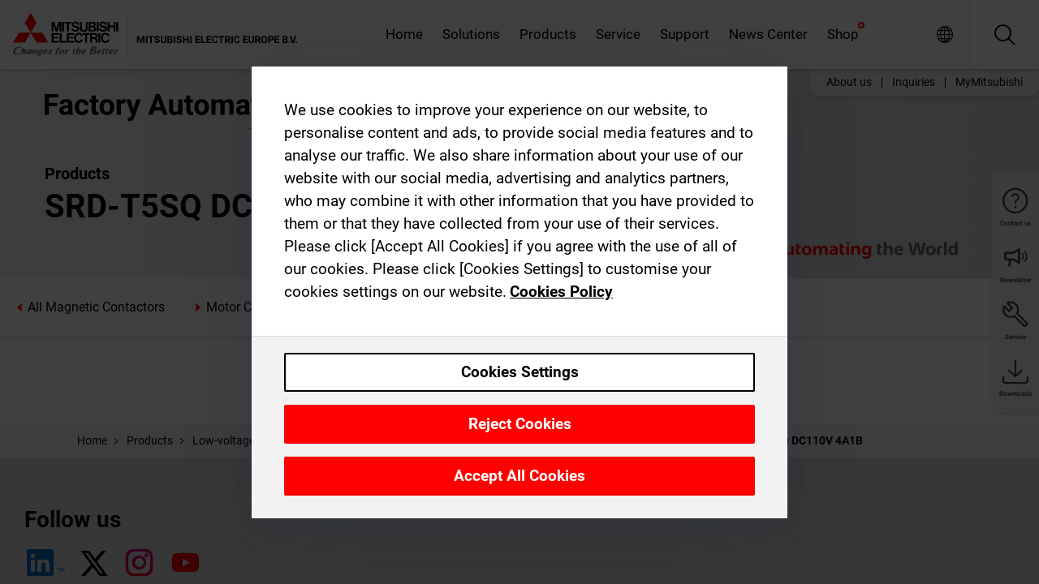

--- FILE ---
content_type: text/html; charset=utf-8
request_url: https://emea.mitsubishielectric.com/fa/products/lv_distri/lv-switchgears/allmagneticcontactors/srd-t5sq-dc110v-4a1b.html
body_size: 11240
content:
<!DOCTYPE html><html lang="en"><head><meta charSet="utf-8"/><meta name="viewport" content="width=device-width, initial-scale=1, maximum-scale=1, shrink-to-fit=no"/><meta name="description" content=""/><link rel="apple-touch-icon" sizes="180x180" href="/fa/_next/static/files/src/images/favicon/apple-touch-icon.a576e94e16661c7486e77fc16ca74afa.png"/><link rel="icon" type="image/png" sizes="32x32" href="/fa/_next/static/files/src/images/favicon/favicon-32x32.78b701aef25d51d878e4878571162938.png"/><link rel="icon" type="image/png" sizes="16x16" href="/fa/_next/static/files/src/images/favicon/favicon-16x16.2e8beea163ac4c258396a70fd1d4b03e.png"/><link rel="shortcut icon" href="/fa/_next/static/files/src/images/favicon/favicon.2fc59d6a311c8314039bf50a4b6cef3a.ico"/><link rel="manifest" href="/fa/_next/static/files/src/images/favicon/site.54961a6d8d02f30f416e4abae904e1ef.webmanifest" crossorigin="use-credentials"/><link rel="mask-icon" href="/fa/_next/static/files/src/images/favicon/safari-pinned-tab.23ac0e0c500b73aec26f41cff45a2b2f.svg" color="#e40520"/><meta name="msapplication-TileColor" content="#ffffff"/><meta name="msapplication-config" content="/fa/_next/static/files/src/images/favicon/browserconfig.3ac082469a9d37ced95b0b9cb788ad07.xml"/><meta name="theme-color" content="#ffffff"/><title>SRD-T5SQ DC110V 4A1B</title><link rel="canonical" href="https://emea.mitsubishielectric.com/fa/products/lv_distri/lv-switchgears/allmagneticcontactors/srd-t5sq-dc110v-4a1b.html"/><link rel="alternate" hrefLang="no" href="https://no.mitsubishielectric.com/fa/products/lv_distri/lv-switchgears/allmagneticcontactors/srd-t5sq-dc110v-4a1b.html"/><link rel="alternate" hrefLang="en-NO" href="https://no.mitsubishielectric.com/fa/no_en/products/lv_distri/lv-switchgears/allmagneticcontactors/srd-t5sq-dc110v-4a1b.html"/><link rel="alternate" hrefLang="uk" href="https://ua.mitsubishielectric.com/fa/products/lv_distri/lv-switchgears/allmagneticcontactors/srd-t5sq-dc110v-4a1b.html"/><link rel="alternate" hrefLang="en-UA" href="https://ua.mitsubishielectric.com/fa/ua_en/products/lv_distri/lv-switchgears/allmagneticcontactors/srd-t5sq-dc110v-4a1b.html"/><link rel="alternate" hrefLang="sv" href="https://se.mitsubishielectric.com/fa/products/lv_distri/lv-switchgears/allmagneticcontactors/srd-t5sq-dc110v-4a1b.html"/><link rel="alternate" hrefLang="en-SE" href="https://se.mitsubishielectric.com/fa/se_en/products/lv_distri/lv-switchgears/allmagneticcontactors/srd-t5sq-dc110v-4a1b.html"/><link rel="alternate" hrefLang="en-IE" href="https://ie.mitsubishielectric.com/fa/products/lv_distri/lv-switchgears/allmagneticcontactors/srd-t5sq-dc110v-4a1b.html"/><link rel="alternate" hrefLang="en-GB" href="https://gb.mitsubishielectric.com/fa/products/lv_distri/lv-switchgears/allmagneticcontactors/srd-t5sq-dc110v-4a1b.html"/><link rel="alternate" hrefLang="tr" href="https://tr.mitsubishielectric.com/fa/products/lv_distri/lv-switchgears/allmagneticcontactors/srd-t5sq-dc110v-4a1b.html"/><link rel="alternate" hrefLang="en-TR" href="https://tr.mitsubishielectric.com/fa/tr_en/products/lv_distri/lv-switchgears/allmagneticcontactors/srd-t5sq-dc110v-4a1b.html"/><link rel="alternate" hrefLang="bg" href="https://bg.mitsubishielectric.com/fa/products/lv_distri/lv-switchgears/allmagneticcontactors/srd-t5sq-dc110v-4a1b.html"/><link rel="alternate" hrefLang="ro" href="https://ro.mitsubishielectric.com/fa/products/lv_distri/lv-switchgears/allmagneticcontactors/srd-t5sq-dc110v-4a1b.html"/><link rel="alternate" hrefLang="sl" href="https://si.mitsubishielectric.com/fa/products/lv_distri/lv-switchgears/allmagneticcontactors/srd-t5sq-dc110v-4a1b.html"/><link rel="alternate" hrefLang="sk" href="https://sk.mitsubishielectric.com/fa/products/lv_distri/lv-switchgears/allmagneticcontactors/srd-t5sq-dc110v-4a1b.html"/><link rel="alternate" hrefLang="en-SK" href="https://sk.mitsubishielectric.com/fa/sk_en/products/lv_distri/lv-switchgears/allmagneticcontactors/srd-t5sq-dc110v-4a1b.html"/><link rel="alternate" hrefLang="cs" href="https://cz.mitsubishielectric.com/fa/products/lv_distri/lv-switchgears/allmagneticcontactors/srd-t5sq-dc110v-4a1b.html"/><link rel="alternate" hrefLang="en-CZ" href="https://cz.mitsubishielectric.com/fa/cz_en/products/lv_distri/lv-switchgears/allmagneticcontactors/srd-t5sq-dc110v-4a1b.html"/><link rel="alternate" hrefLang="hu" href="https://hu.mitsubishielectric.com/fa/products/lv_distri/lv-switchgears/allmagneticcontactors/srd-t5sq-dc110v-4a1b.html"/><link rel="alternate" hrefLang="en-HU" href="https://hu.mitsubishielectric.com/fa/hu_en/products/lv_distri/lv-switchgears/allmagneticcontactors/srd-t5sq-dc110v-4a1b.html"/><link rel="alternate" hrefLang="pl" href="https://pl.mitsubishielectric.com/fa/products/lv_distri/lv-switchgears/allmagneticcontactors/srd-t5sq-dc110v-4a1b.html"/><link rel="alternate" hrefLang="en-PL" href="https://pl.mitsubishielectric.com/fa/pl_en/products/lv_distri/lv-switchgears/allmagneticcontactors/srd-t5sq-dc110v-4a1b.html"/><link rel="alternate" hrefLang="es" href="https://es.mitsubishielectric.com/fa/products/lv_distri/lv-switchgears/allmagneticcontactors/srd-t5sq-dc110v-4a1b.html"/><link rel="alternate" hrefLang="fr" href="https://fr.mitsubishielectric.com/fa/products/lv_distri/lv-switchgears/allmagneticcontactors/srd-t5sq-dc110v-4a1b.html"/><link rel="alternate" hrefLang="en-FR" href="https://fr.mitsubishielectric.com/fa/fr_en/products/lv_distri/lv-switchgears/allmagneticcontactors/srd-t5sq-dc110v-4a1b.html"/><link rel="alternate" hrefLang="it" href="https://it.mitsubishielectric.com/fa/products/lv_distri/lv-switchgears/allmagneticcontactors/srd-t5sq-dc110v-4a1b.html"/><link rel="alternate" hrefLang="en-IT" href="https://it.mitsubishielectric.com/fa/it_en/products/lv_distri/lv-switchgears/allmagneticcontactors/srd-t5sq-dc110v-4a1b.html"/><link rel="alternate" hrefLang="nl-BE" href="https://be.mitsubishielectric.com/fa/products/lv_distri/lv-switchgears/allmagneticcontactors/srd-t5sq-dc110v-4a1b.html"/><link rel="alternate" hrefLang="nl" href="https://nl.mitsubishielectric.com/fa/products/lv_distri/lv-switchgears/allmagneticcontactors/srd-t5sq-dc110v-4a1b.html"/><link rel="alternate" hrefLang="de" href="https://de.mitsubishielectric.com/fa/products/lv_distri/lv-switchgears/allmagneticcontactors/srd-t5sq-dc110v-4a1b.html"/><link rel="alternate" hrefLang="en-DE" href="https://de.mitsubishielectric.com/fa/de_en/products/lv_distri/lv-switchgears/allmagneticcontactors/srd-t5sq-dc110v-4a1b.html"/><link rel="alternate" hrefLang="en" href="https://emea.mitsubishielectric.com/fa/products/lv_distri/lv-switchgears/allmagneticcontactors/srd-t5sq-dc110v-4a1b.html"/><link rel="alternate" hrefLang="x-default" href="https://emea.mitsubishielectric.com/fa/products/lv_distri/lv-switchgears/allmagneticcontactors/srd-t5sq-dc110v-4a1b.html"/><meta name="next-head-count" content="46"/><link data-next-font="" rel="preconnect" href="/" crossorigin="anonymous"/><link rel="preload" href="/fa/_next/static/css/6943b53e47f56299.css" as="style"/><link rel="stylesheet" href="/fa/_next/static/css/6943b53e47f56299.css" data-n-g=""/><link rel="preload" href="/fa/_next/static/css/7809bb7da834c5e4.css" as="style"/><link rel="stylesheet" href="/fa/_next/static/css/7809bb7da834c5e4.css"/><link rel="preload" href="/fa/_next/static/css/5caab035cf548dcb.css" as="style"/><link rel="stylesheet" href="/fa/_next/static/css/5caab035cf548dcb.css"/><link rel="preload" href="/fa/_next/static/css/36169cc6e70816b8.css" as="style"/><link rel="stylesheet" href="/fa/_next/static/css/36169cc6e70816b8.css"/><link rel="preload" href="/fa/_next/static/css/b03faed2e3a1e386.css" as="style"/><link rel="stylesheet" href="/fa/_next/static/css/b03faed2e3a1e386.css"/><link rel="preload" href="/fa/_next/static/css/4e91afc5fcde397d.css" as="style"/><link rel="stylesheet" href="/fa/_next/static/css/4e91afc5fcde397d.css"/><link rel="preload" href="/fa/_next/static/css/52ff5c062de323c4.css" as="style"/><link rel="stylesheet" href="/fa/_next/static/css/52ff5c062de323c4.css"/><link rel="preload" href="/fa/_next/static/css/51b63c09a4fcbb25.css" as="style"/><link rel="stylesheet" href="/fa/_next/static/css/51b63c09a4fcbb25.css"/><link rel="preload" href="/fa/_next/static/css/2fe377d54ccd8bcc.css" as="style"/><link rel="stylesheet" href="/fa/_next/static/css/2fe377d54ccd8bcc.css"/><link rel="preload" href="/fa/_next/static/css/8b45db3e4b79d76d.css" as="style"/><link rel="stylesheet" href="/fa/_next/static/css/8b45db3e4b79d76d.css"/><link rel="preload" href="/fa/_next/static/css/319b433f6d83b539.css" as="style"/><link rel="stylesheet" href="/fa/_next/static/css/319b433f6d83b539.css"/><link rel="preload" href="/fa/_next/static/css/8d246778fae1cbd3.css" as="style"/><link rel="stylesheet" href="/fa/_next/static/css/8d246778fae1cbd3.css"/><link rel="preload" href="/fa/_next/static/css/6e3d3207063d673d.css" as="style"/><link rel="stylesheet" href="/fa/_next/static/css/6e3d3207063d673d.css"/><noscript data-n-css=""></noscript><script defer="" nomodule="" src="/fa/_next/static/chunks/polyfills-42372ed130431b0a.js"></script><script defer="" src="/fa/_next/static/chunks/9039.ca826586d239fee1.js"></script><script defer="" src="/fa/_next/static/chunks/5399.58e2aac638b4d14e.js"></script><script defer="" src="/fa/_next/static/chunks/i18n-en.efd5ac3e94df725f.js"></script><script defer="" src="/fa/_next/static/chunks/9762.b57a9bf4ad2d671b.js"></script><script defer="" src="/fa/_next/static/chunks/4761-0063ed188b43a65f.js"></script><script defer="" src="/fa/_next/static/chunks/851.e8e443f58082611c.js"></script><script defer="" src="/fa/_next/static/chunks/2848.5bee2b4013ed37d3.js"></script><script defer="" src="/fa/_next/static/chunks/4474.033f76711d47eea8.js"></script><script defer="" src="/fa/_next/static/chunks/8834-17b125b1bbfb86f3.js"></script><script defer="" src="/fa/_next/static/chunks/5285.e251bc5d5816cb4a.js"></script><script defer="" src="/fa/_next/static/chunks/6711.e8ea6bf3d1b2be6d.js"></script><script defer="" src="/fa/_next/static/chunks/6233.1ded2324f0aad072.js"></script><script defer="" src="/fa/_next/static/chunks/7318.af33bc677d457f62.js"></script><script src="/fa/_next/static/chunks/webpack-9055214fda108709.js" defer=""></script><script src="/fa/_next/static/chunks/framework-978a6051e6d0c57a.js" defer=""></script><script src="/fa/_next/static/chunks/main-01a8f294476b3c7a.js" defer=""></script><script src="/fa/_next/static/chunks/pages/_app-a2b5c0f5021879c5.js" defer=""></script><script src="/fa/_next/static/chunks/pages/products/%5B...path%5D-47d169f5b57e8fca.js" defer=""></script><script src="/fa/_next/static/Kti1beL54EXwMtSYaGG6b/_buildManifest.js" defer=""></script><script src="/fa/_next/static/Kti1beL54EXwMtSYaGG6b/_ssgManifest.js" defer=""></script></head><body><div class="app-wrapper"><div id="__next"><style>
    #nprogress {
      pointer-events: none;
    }
    #nprogress .bar {
      background: #29D;
      position: fixed;
      z-index: 9999;
      top: 0;
      left: 0;
      width: 100%;
      height: 3px;
    }
    #nprogress .peg {
      display: block;
      position: absolute;
      right: 0px;
      width: 100px;
      height: 100%;
      box-shadow: 0 0 10px #29D, 0 0 5px #29D;
      opacity: 1;
      -webkit-transform: rotate(3deg) translate(0px, -4px);
      -ms-transform: rotate(3deg) translate(0px, -4px);
      transform: rotate(3deg) translate(0px, -4px);
    }
    #nprogress .spinner {
      display: block;
      position: fixed;
      z-index: 1031;
      top: 15px;
      right: 15px;
    }
    #nprogress .spinner-icon {
      width: 18px;
      height: 18px;
      box-sizing: border-box;
      border: solid 2px transparent;
      border-top-color: #29D;
      border-left-color: #29D;
      border-radius: 50%;
      -webkit-animation: nprogresss-spinner 400ms linear infinite;
      animation: nprogress-spinner 400ms linear infinite;
    }
    .nprogress-custom-parent {
      overflow: hidden;
      position: relative;
    }
    .nprogress-custom-parent #nprogress .spinner,
    .nprogress-custom-parent #nprogress .bar {
      position: absolute;
    }
    @-webkit-keyframes nprogress-spinner {
      0% {
        -webkit-transform: rotate(0deg);
      }
      100% {
        -webkit-transform: rotate(360deg);
      }
    }
    @keyframes nprogress-spinner {
      0% {
        transform: rotate(0deg);
      }
      100% {
        transform: rotate(360deg);
      }
    }
  </style><div class="Header_root__pzmj4"><div class="headroom-wrapper"><div class="headroom headroom--unfixed"><div class="Header_headerWrapper__DekL_"><div class="Header_header__WnKkU"><div class="Grid_containerFluidLg__zRTdk"><div class="Header_top__0s1Xl"><a rel="follow" class="Logo_root__QbgAT" href="https://emea.mitsubishielectric.com/fa"><img class="Logo_logo__qW1eN" src="/fa/_next/static/files/src/images/theme/mefa/logo/logo-europe.156c24cd4cf95dc2ee1aa4f85f38cab0.svg" alt="MITSUBISHI ELECTRIC Changes for the Better"/></a><div class="Header_navWrapper__ySc6C Header_desktop__JZ5s_"><div class="MainNavigation_root__KGiMA Header_mainNavigation__YuL_M"></div></div><div class="Header_topAside__8CrKi"><a class="IconLink_root___zYZ3 Header_link__x2oft Header_desktop__JZ5s_" rel="follow noopener noreferrer " href="https://www.mitsubishielectric.com/fa/worldwide/index.html" target="popup"><span class="IconLink_icon__epuhu Header_link--icon__FXSJK icon-global"></span><span class="IconLink_iconRight__ElcD5 Header_link--iconRight__cHMZM icon-blank"></span></a><span class="Header_linkWrapper__dub_r Header_desktop__JZ5s_"><a class="IconLink_root___zYZ3 Header_linkSearch__5e0ZV" rel="follow noopener noreferrer "><span class="IconLink_icon__epuhu Header_linkSearch--icon__bmubY icon-search"></span></a><div class="Search_root__5pOaT Search_isCustom__R1uVW"><div class="Search_fieldWrapper__4XmwP"><div class="Search_fieldWrapperContent__YWu_g"><a class="Search_showAdvancedSearchLink__nTAoW BasicLink_isStyless__0CAHH" rel="follow noopener noreferrer " href="https://emea.mitsubishielectric.com/fa/advanced-search?q="><span class="Search_fieldIcon__rRCsr icon-search"></span></a></div></div><div class=""><div></div></div></div></span><div class="Header_triggersWrap__7hFWw Header_phone__zj2yS"><a class="IconLink_root___zYZ3 Header_link__x2oft" rel="follow noopener noreferrer "><span class="IconLink_icon__epuhu Header_link--icon__FXSJK icon-menu"></span></a></div></div></div></div><div class="Header_floatingMenus__IL4PM Header_desktop__JZ5s_"><div class="HeaderLinks_root__4EjxV Header_floatingMenu__BrMSb"><a class="HeaderLinks_link__0Biow HeaderLinks_phone__CSCD6" rel="follow noopener noreferrer " href="https://www.mitsubishielectric.com/fa/worldwide/index.html" target="_blank"><button class="Button_root__PfW0G HeaderLinks_btn__8LBuH Button_link__99QS3"><span class="Button_label___b9zT"><span>Locations Worldwide</span></span></button><span class="HeaderLinks_icon__xl0Rj icon-external HeaderLinks_externalIcon__AznLw"></span></a><a class="Subheader_link__G6ZZ_" rel="follow noopener noreferrer "><button disabled="" class="Button_root__PfW0G Subheader_btn__WJO6c Button_link__99QS3 Button_is-disabled__ML_N2 Subheader_btn--is-disabled__IY7JT"><span class="Button_label___b9zT"><span>MyMitsubishi</span></span></button></a></div></div></div><div class="Header_menuCollapsible__O_D04"><div class="MainNavigation_root__KGiMA MainNavigation_isBlock__3KsSU"></div></div></div></div></div></div><div><div class="PageMainTeaser_root__t9v9D Content_teaser___1bS2 PageMainTeaser_third__ftP0k PageMainTeaser_hasAutomatingTheWorld__T2uDz"><span class="LazyImage_imageWrapper__KC5Sz PageMainTeaser_imageWrapper__yVzAP LazyImage_imageAbsolute__bdoNy"><span class="LazyImage_imageElement__JKU7j"></span><noscript><img class="LazyImage_imageElement__JKU7j" src="/fa/_next/static/files/src/images/tiers/Products-background-3rd-tier.be581767a2fbff7cf5c8cbecab047847.jpg"/></noscript></span><div class="PageMainTeaser_content__MC_iv"><div class="PageMainTeaser_faLogo__Y9ZXR"><img src="/fa/_next/static/files/src/images/theme/mefa/logo/fa_logo_emea.6abe538b0100b19577bd38e8477db644.svg" alt="Factory Automation" class="PageMainTeaser_faLogo__Y9ZXR"/></div><div class="PageMainTeaser_titleArea__BdS5X"><div class="PageMainTeaser_mainTitle__BCNL6">Contactors and Motor Starters</div><h1 class="PageMainTeaser_subTitle__i8bRR">SRD-T5SQ DC110V 4A1B</h1></div><img src="/fa/_next/static/files/src/images/theme/mefa/logo/atw.274bd77a24f3b3a3d550ebfc3a736bba.svg" alt="Automating the World" class="PageMainTeaser_atwLogo__Ly1sP"/></div></div><div class="Content_pageNav__GD4_w"><div class="SidebarNavigation_root__4_J9f"><div class="SidebarNavigation_container__0G3P9 Grid_containerFluidLg__zRTdk"><div class="SidebarNavigation_content__jUW4Q"><div class="SidebarNavigation_header__NWpvP"><span style="display:contents"><a class="IconLink_root___zYZ3 SidebarNavigation_navLink__IydTR" rel="follow noopener noreferrer " href="https://emea.mitsubishielectric.com/fa/products"><span class="IconLink_icon__epuhu icon-navigation_condensed_left"></span><span>Contactors and Motor Starters</span></a></span></div><ul class="SidebarNavigation_nav__KaPOO"><li class="SidebarNavigation_navItem__U6wv6"><span style="display:contents"><a class="IconLink_root___zYZ3 SidebarNavigation_navLink__IydTR" rel="follow noopener noreferrer " href="https://emea.mitsubishielectric.com/fa/products/lv_distri/lv-switchgears/mms"><span class="IconLink_icon__epuhu icon-navigation_condensed_right"></span><span class="IconLink_label__ZVIm8">Motor Circuit Breakers</span></a></span></li><li class="SidebarNavigation_navItem__U6wv6"><span style="display:contents"><a class="IconLink_root___zYZ3 SidebarNavigation_navLink__IydTR" rel="follow noopener noreferrer " href="https://emea.mitsubishielectric.com/fa/products/lv_distri/lv-switchgears/lvmc"><span class="IconLink_icon__epuhu icon-navigation_condensed_right"></span><span class="IconLink_label__ZVIm8">Contactors</span></a></span></li><li class="SidebarNavigation_navItem__U6wv6"><span style="display:contents"><a class="IconLink_root___zYZ3 SidebarNavigation_navLink__IydTR" rel="follow noopener noreferrer " href="https://emea.mitsubishielectric.com/fa/products/lv_distri/lv-switchgears/relay"><span class="IconLink_icon__epuhu icon-navigation_condensed_right"></span><span class="IconLink_label__ZVIm8">Relays</span></a></span></li><li class="SidebarNavigation_navItem__U6wv6"><span style="display:contents"><a class="IconLink_root___zYZ3 SidebarNavigation_navLink__IydTR" rel="follow noopener noreferrer " href="https://emea.mitsubishielectric.com/fa/products/lv_distri/lv-switchgears/thr"><span class="IconLink_icon__epuhu icon-navigation_condensed_right"></span><span class="IconLink_label__ZVIm8">Motor Protection Relays</span></a></span></li></ul></div></div></div></div><div class="Content_container__7GVkA Grid_containerFluidLg__zRTdk"><div class="Content_cols__TZMBM"><div class="Content_nav__a5JlZ"></div><div class="Content_main__yCJUN"><div class="LoadingAnimation_root__4YuiU"><div class="LoadingAnimation_content__QRPsp"><img src="/fa/_next/static/files/src/images/animation/loading-robot-hand.6ea907a67299ad5829899eb0c24c34b6.gif" class="LoadingAnimation_gif__ImD_w LoadingAnimation_gif-medium__LNo2h" alt=""/><span class="LoadingAnimation_label__vIQCR LoadingAnimation_label-medium__3IXMC">Loading...</span></div></div></div></div><div class="Content_aside__SGr8u"><div class="FloatingSidebar_root__VE_X0"><div class="FloatingSidebarNavigation_root__hnt95"><div class="FloatingSidebarNavigation_menu__3Ojsk"><ul class="FloatingSidebarNavigation_nav__Tc9ac"><li class="FloatingSidebarNavigation_navItem__bRe87"><a class="IconLink_root___zYZ3 FloatingSidebarNavigation_navLink__blKCT" rel="follow noopener noreferrer " href="https://emea.mitsubishielectric.com/fa/service"><span class="IconLink_icon__epuhu FloatingSidebarNavigation_navLink--icon__dNjSi icon-tool"></span><span class="IconLink_label__ZVIm8 FloatingSidebarNavigation_navLink--label__SOBtC">Service</span></a></li><li class="FloatingSidebarNavigation_navItem__bRe87"><a class="IconLink_root___zYZ3 FloatingSidebarNavigation_navLink__blKCT" rel="follow noopener noreferrer " href="https://emea.mitsubishielectric.com/fa/advanced-search?ct=document&amp;sb=date"><span class="IconLink_icon__epuhu FloatingSidebarNavigation_navLink--icon__dNjSi icon-download"></span><span class="IconLink_label__ZVIm8 FloatingSidebarNavigation_navLink--label__SOBtC">Downloads</span></a></li></ul></div></div></div></div><div class="BackToTopButton_root__XrELz BackToTopButton_hidden__AbOqJ"><button type="button" class="Button_root__PfW0G BackToTopButton_button__G_GWl Button_black__u0oxO"><span class="Button_icon__x31Nw BackToTopButton_button--icon__LghVg icon-chevron-up" aria-hidden="true"></span></button></div></div></div><div class="Footer_root__9thnv"><div class="Footer_breadcrumbs__Cp3SD"><div class="Footer_container__Lyq6N Grid_containerFluidLg__zRTdk"><div class="Breadcrumbs_root__8Q1M5"><ul class="Breadcrumbs_list__G9w2Y"><li class="Breadcrumbs_listItem__gjm_y"><span style="display:contents"><a class="Breadcrumbs_link__Ty0Lq" rel="follow noopener noreferrer " href="https://emea.mitsubishielectric.com/fa/products/lv_distri">Low-voltage Power Distribution Products</a></span></li><li class="Breadcrumbs_listItem__gjm_y"><span style="display:contents"><a class="Breadcrumbs_link__Ty0Lq" rel="follow noopener noreferrer " href="https://emea.mitsubishielectric.com/fa/products/lv_distri/lv-switchgears">Contactors and Motor Starters</a></span></li><li class="Breadcrumbs_listItem__gjm_y"><span style="display:contents"><a class="Breadcrumbs_link__Ty0Lq" rel="follow noopener noreferrer " href="https://emea.mitsubishielectric.com/fa/products/lv_distri/lv-switchgears/allmagneticcontactors">All Magnetic Contactors</a></span></li><li class="Breadcrumbs_listItem__gjm_y"><span class="Breadcrumbs_active__ZhcEo">SRD-T5SQ DC110V 4A1B</span></li></ul></div></div></div><div class="Footer_footer__WZb4K"><div class="Footer_containerMain__gMjns Grid_containerFluidLg__zRTdk"><div class="Footer_content__Xp_oM"><ul class="Footer_nav__WNpOs"></ul><div class="Footer_copyright__WazQd"><span></span></div></div></div></div></div></div></div><script id="__NEXT_DATA__" type="application/json">{"props":{"pageProps":{"baseUrl":"/products","categoryUrl":"/lv_distri/lv-switchgears/allmagneticcontactors","params":{"$baseName":"srd-t5sq-dc110v-4a1b"},"url":"/lv_distri/lv-switchgears/allmagneticcontactors/srd-t5sq-dc110v-4a1b.html","categoryDataResult":{"productCategoryByUrl":{"__typename":"ProductCategory","id":"blt13d3676a16635c57","title":"All Magnetic Contactors","additionalTitle":"","descriptionHeader":null,"description":null,"url":"/lv_distri/lv-switchgears/allmagneticcontactors","isFinal":true,"isGeneral":true,"isTeaserOnly":false,"isInheritedTeaserOnly":false,"showSideNavigation":true,"showThirdLevelSubCategories":true,"showTeaserDescription":null,"collapsibleType":"","maxNumberOfLines":1,"showAnchorLinks":false,"contentCollapsed":false,"overrideCollapsibleTitle":null,"content":null,"image":null,"subNavigation":[],"generalCategoryNavigation":[],"parentPath":[{"__typename":"ProductCategoryNavigationData","id":"blt5489a3f910b5a15e","title":"Low-voltage Power Distribution Products","url":"/lv_distri","productCategoryGroups":[{"__typename":"ProductCategoryGroupNavigationData","id":"blt2ddb9dcbad73ca7e","image":null,"elements":[{"__typename":"ProductCategory","id":"blta96425a1f3c8eb9b","title":"Low-voltage Circuit Breakers","type":"product_category","url":"/lv_distri/lvc-breakers","isInheritedTeaserOnly":false,"isTeaserOnly":false,"isGeneral":false},{"__typename":"ProductCategory","id":"bltc54d1e0d5fd9b961","title":"Contactors and Motor Starters","type":"product_category","url":"/lv_distri/lv-switchgears","isInheritedTeaserOnly":false,"isTeaserOnly":false,"isGeneral":false}],"description":null,"showElementImage":true,"showElementDescription":true,"showMainLinkOnly":false,"elementAreTeasersOnly":false}],"subNavigation":[],"generalCategoryNavigation":[]},{"__typename":"ProductCategoryNavigationData","id":"bltc54d1e0d5fd9b961","title":"Contactors and Motor Starters","url":"/lv_distri/lv-switchgears","productCategoryGroups":[{"__typename":"ProductCategoryGroupNavigationData","id":"blte82d2d26b82304d4","image":null,"elements":[{"__typename":"ProductCategory","id":"bltcbc5972d94992f17","title":"Motor Circuit Breakers","type":"product_category","url":"/lv_distri/lv-switchgears/mms","isInheritedTeaserOnly":false,"isTeaserOnly":false,"isGeneral":false},{"__typename":"ProductCategory","id":"bltd2f7300e9ed6cbf4","title":"Contactors","type":"product_category","url":"/lv_distri/lv-switchgears/lvmc","isInheritedTeaserOnly":false,"isTeaserOnly":false,"isGeneral":false},{"__typename":"ProductCategory","id":"bltc3d76f55efbb5fe6","title":"Relays","type":"product_category","url":"/lv_distri/lv-switchgears/relay","isInheritedTeaserOnly":false,"isTeaserOnly":false,"isGeneral":false},{"__typename":"ProductCategory","id":"bltfd339c3926e14f15","title":"Motor Protection Relays","type":"product_category","url":"/lv_distri/lv-switchgears/thr","isInheritedTeaserOnly":false,"isTeaserOnly":false,"isGeneral":false}],"description":null,"showElementImage":true,"showElementDescription":true,"showMainLinkOnly":true,"elementAreTeasersOnly":false},{"__typename":"ProductCategoryGroupNavigationData","id":"blta92dc162cf2625c9","image":null,"elements":[{"__typename":"ProductCategory","id":"blt13d3676a16635c57","title":"All Magnetic Contactors","type":"product_category","url":"/lv_distri/lv-switchgears/allmagneticcontactors","isInheritedTeaserOnly":false,"isTeaserOnly":false,"isGeneral":true},{"__typename":"ProductCategory","id":"blta8e12aacb66ec941","title":"All Manual Motor Starters","type":"product_category","url":"/lv_distri/lv-switchgears/allmanualmotorstarters","isInheritedTeaserOnly":false,"isTeaserOnly":false,"isGeneral":true},{"__typename":"ProductCategory","id":"bltdef75a5554e7a917","title":"All Motor Protection Relays","type":"product_category","url":"/lv_distri/lv-switchgears/allmotorprotectionrelays","isInheritedTeaserOnly":false,"isTeaserOnly":false,"isGeneral":true},{"__typename":"ProductCategory","id":"blt1ad1f47f507baf9a","title":"All Accessories","type":"product_category","url":"/lv_distri/lv-switchgears/allaccessories","isInheritedTeaserOnly":false,"isTeaserOnly":false,"isGeneral":true}],"description":null,"showElementImage":false,"showElementDescription":false,"showMainLinkOnly":false,"elementAreTeasersOnly":false},{"__typename":"ProductCategoryGroupNavigationData","id":"blt481fc54cf77c7f7c","image":null,"elements":[],"description":null,"showElementImage":false,"showElementDescription":false,"showMainLinkOnly":false,"elementAreTeasersOnly":false}],"subNavigation":[],"generalCategoryNavigation":[]}],"seo":{"__typename":"Seo","title":"All Magnetic Contactors","description":null,"portalName":"EMEA","fallbackTitle":"All Magnetic Contactors"},"menus":[],"pageMainTeaser":null,"fallbackPageMainTeaser":null,"overviewTeaser":null,"catchphraseTeaser":null,"categoryGroups":[]}},"productDataResult":{"productByUrl":{"__typename":"Product","id":"blt732893f781bac2df","title":"SRD-T5SQ DC110V 4A1B","additionalTitle":null,"shortDescription":"Contactor relays. 4NO + 1NC; Ith = 10A; Us = DC 110V; IP20","additionalDescription":null,"hasRelatedDocuments":true,"published":"2026-01-12T18:44:14.815Z","created":"2025-09-11T05:30:24.375Z","version":11,"slug":"srd-t5sq-dc110v-4a1b","code":"577823","url":"/srd-t5sq-dc110v-4a1b","price":null,"materialGroup":"10.STANDARD.ITEM","meeMemoText":null,"logisticClass":"C","materialType":"ZHWA","boostInSearch":false,"consumptionl3m":0,"meta":[{"__typename":"Meta","key":"ABCIndicator","value":"\"C\""},{"__typename":"Meta","key":"materialType","value":"\"ZHWA\""},{"__typename":"Meta","key":"extMatGroupLangKey","value":"\"10.STANDARD.ITEM\""},{"__typename":"Meta","key":"listPrices","value":"[{\"catalog\":\"FA_IA_0410_01_10\",\"listPrices\":[{\"currencyIso\":\"EUR\",\"customerListPrice\":\"EB\",\"formattedValue\":\"€65.80\",\"priceType\":\"BUY\",\"value\":65.8},{\"currencyIso\":\"EUR\",\"customerListPrice\":\"EG\",\"formattedValue\":\"€73.90\",\"priceType\":\"BUY\",\"value\":73.9},{\"currencyIso\":\"NOK\",\"customerListPrice\":\"EO\",\"formattedValue\":\"NOK759.00\",\"priceType\":\"BUY\",\"value\":759},{\"currencyIso\":\"SEK\",\"customerListPrice\":\"ES\",\"formattedValue\":\"SEK583.00\",\"priceType\":\"BUY\",\"value\":583},{\"currencyIso\":\"EUR\",\"formattedValue\":\"€60.10\",\"priceType\":\"BUY\",\"value\":60.1},{\"currencyIso\":\"GBP\",\"formattedValue\":\"£52.44\",\"priceType\":\"BUY\",\"value\":52.44}]},{\"catalog\":\"FA_IA_1510_01_10\",\"listPrices\":[{\"currencyIso\":\"EUR\",\"customerListPrice\":\"EB\",\"formattedValue\":\"€65.80\",\"priceType\":\"BUY\",\"value\":65.8},{\"currencyIso\":\"SEK\",\"customerListPrice\":\"ES\",\"formattedValue\":\"SEK759.00\",\"priceType\":\"BUY\",\"value\":759}]},{\"catalog\":\"FA_IA_0210_01_10\",\"listPrices\":[{\"currencyIso\":\"EUR\",\"formattedValue\":\"€79.45\",\"priceType\":\"BUY\",\"value\":79.45}]},{\"catalog\":\"FA_IA_0510_01_10\",\"listPrices\":[{\"currencyIso\":\"EUR\",\"customerListPrice\":\"G1\",\"formattedValue\":\"€16.66\",\"priceType\":\"BUY\",\"value\":16.66},{\"currencyIso\":\"EUR\",\"customerListPrice\":\"G3\",\"formattedValue\":\"€19.15\",\"priceType\":\"BUY\",\"value\":19.15},{\"currencyIso\":\"GBP\",\"customerListPrice\":\"G4\",\"formattedValue\":\"£13.81\",\"priceType\":\"BUY\",\"value\":13.81},{\"currencyIso\":\"RUB\",\"customerListPrice\":\"G9\",\"formattedValue\":\"₽1,499.52\",\"priceType\":\"BUY\",\"value\":1499.52}]},{\"catalog\":\"FA_IA_1100_01_10\",\"listPrices\":[{\"currencyIso\":\"EUR\",\"formattedValue\":\"€96.08\",\"priceType\":\"BUY\",\"value\":96.08}]}]"}],"catalogs":["FA_IA_0410_01_10","FA_IA_0410_01_10_EUR_EB","FA_IA_0410_01_10_EUR_EG","FA_IA_0410_01_10_NOK_EO","FA_IA_0410_01_10_SEK_ES","FA_IA_0410_01_10_EUR","FA_IA_0410_01_10_GBP","FA_IA_1510_01_10","FA_IA_1510_01_10_EUR_EB","FA_IA_1510_01_10_SEK_ES","FA_IA_0210_01_10","FA_IA_0210_01_10_EUR","FA_IA_0510_01_10","FA_IA_0510_01_10_EUR_G1","FA_IA_0510_01_10_EUR_G3","FA_IA_0510_01_10_GBP_G4","FA_IA_0510_01_10_RUB_G9","FA_IA_1100_01_10","FA_IA_1100_01_10_EUR"],"hasGeneralCatalog":true,"keywords":"","eshopLink":{"__typename":"Link","title":"","url":"/Catalogue/LVS/Motor-Control/Magnetic-Contactor/SRD-T5SQ-DC110V-4A1B/p/000000000000577823"},"seo":{"__typename":"Seo","title":"SRD-T5SQ DC110V 4A1B","description":null,"portalName":"EMEA","fallbackTitle":"SRD-T5SQ DC110V 4A1B"},"industries":[],"categoryPath":[{"__typename":"ProductCategoryNavigationData","id":"blt5489a3f910b5a15e","title":"Low-voltage Power Distribution Products","url":"/lv_distri","warrantyIsApplicable":false,"level":0,"parentId":null},{"__typename":"ProductCategoryNavigationData","id":"bltc54d1e0d5fd9b961","title":"Contactors and Motor Starters","url":"/lv_distri/lv-switchgears","warrantyIsApplicable":false,"level":1,"parentId":"blt5489a3f910b5a15e"},{"__typename":"ProductCategoryNavigationData","id":"blt13d3676a16635c57","title":"All Magnetic Contactors","url":"/lv_distri/lv-switchgears/allmagneticcontactors","warrantyIsApplicable":false,"level":2,"parentId":"bltc54d1e0d5fd9b961"}],"category":{"__typename":"ProductCategoryNavigationData","id":"blt13d3676a16635c57","url":"/lv_distri/lv-switchgears/allmagneticcontactors","title":"All Magnetic Contactors","level":2,"parentId":"bltc54d1e0d5fd9b961"},"categories":[{"__typename":"ProductCategoryNavigationData","id":"blt5489a3f910b5a15e","title":"Low-voltage Power Distribution Products","url":"/lv_distri","level":0,"parentId":null},{"__typename":"ProductCategoryNavigationData","id":"bltc54d1e0d5fd9b961","title":"Contactors and Motor Starters","url":"/lv_distri/lv-switchgears","level":1,"parentId":"blt5489a3f910b5a15e"},{"__typename":"ProductCategoryNavigationData","id":"blt13d3676a16635c57","title":"All Magnetic Contactors","url":"/lv_distri/lv-switchgears/allmagneticcontactors","level":2,"parentId":"bltc54d1e0d5fd9b961"}],"mainImage":{"__typename":"Image","id":"bltdcffd21045b21b08","title":"577823 Main image","url":"https://eu-images.contentstack.com/v3/assets/blt5412ff9af9aef77f/blt0ae83fe73cecba3a/68dfded9c450df2bf2c19675/577823.jpg?auto=webp\u0026quality=100\u0026format=jpg\u0026disable=upscale"},"characteristicTabs":[{"__typename":"ProductCharacteristicTab","id":"bltfbdbcff971f9343a","title":"TECHNICAL INFORMATION","classifications":[{"__typename":"ProductClassification","id":"blt27f5d35293ec1a48","title":"FA-MC: Magnetic Contactor","code":"100101001","characteristicValues":[{"__typename":"ProductCharacteristicValue","characteristic":{"__typename":"ProductCharacteristic","id":"blt00ab932682283bde","title":"Series"},"value":["MS-T SERIES CONTACTOR RELAY"]},{"__typename":"ProductCharacteristicValue","characteristic":{"__typename":"ProductCharacteristic","id":"bltc461c709b38967a0","title":"Type"},"value":["DC OPERATED"]},{"__typename":"ProductCharacteristicValue","characteristic":{"__typename":"ProductCharacteristic","id":"blt209801ff61dce72b","title":"Frame Size"},"value":["5"]},{"__typename":"ProductCharacteristicValue","characteristic":{"__typename":"ProductCharacteristic","id":"bltf33a96e3039971d0","title":"Current Type"},"value":["DC TYPE"]},{"__typename":"ProductCharacteristicValue","characteristic":{"__typename":"ProductCharacteristic","id":"bltd1e3a7de9f9a8209","title":"Coil Voltage (V)"},"value":["110"]},{"__typename":"ProductCharacteristicValue","characteristic":{"__typename":"ProductCharacteristic","id":"bltdcae1e487137abee","title":"Rated Current  (A)"},"value":["DC-13 220V (COIL LOAD): 0.3"]},{"__typename":"ProductCharacteristicValue","characteristic":{"__typename":"ProductCharacteristic","id":"bltdb8adf9379f7fde7","title":"Rated Voltage (V)"},"value":["690"]},{"__typename":"ProductCharacteristicValue","characteristic":{"__typename":"ProductCharacteristic","id":"blt5bc5731242be0dbb","title":"Number of Poles"},"value":["3"]},{"__typename":"ProductCharacteristicValue","characteristic":{"__typename":"ProductCharacteristic","id":"blt83d795b8719d1ba2","title":"No of Auxiliary Contacts NO"},"value":["4"]},{"__typename":"ProductCharacteristicValue","characteristic":{"__typename":"ProductCharacteristic","id":"bltcc8e1fc6e2118da1","title":"No of Auxiliary Contacts NC"},"value":["1"]},{"__typename":"ProductCharacteristicValue","characteristic":{"__typename":"ProductCharacteristic","id":"blt74bbdb66a72e742c","title":"Frequency Range (Hz)"},"value":["50/60"]},{"__typename":"ProductCharacteristicValue","characteristic":{"__typename":"ProductCharacteristic","id":"bltfc903c54f4327831","title":"Min. Ambient Temperature (°C)"},"value":["-10"]},{"__typename":"ProductCharacteristicValue","characteristic":{"__typename":"ProductCharacteristic","id":"blt56be5551d4089cc7","title":"Max. Ambient Temperature (°C)"},"value":["40"]},{"__typename":"ProductCharacteristicValue","characteristic":{"__typename":"ProductCharacteristic","id":"blt82804af3f3698366","title":"Wiring"},"value":["SPRING-CLAMP"]},{"__typename":"ProductCharacteristicValue","characteristic":{"__typename":"ProductCharacteristic","id":"blt76ddc4f9fae02fd4","title":"Design / Styling"},"value":["SPRING CLAMP TERMINALS"]},{"__typename":"ProductCharacteristicValue","characteristic":{"__typename":"ProductCharacteristic","id":"blt6453adbf2fbd8ef9","title":"Compliant with Standard(s)"},"value":["EN60947-4-1","IEC60947-4-1","JIS C8201-4-1"]},{"__typename":"ProductCharacteristicValue","characteristic":{"__typename":"ProductCharacteristic","id":"bltc5e61c3bd73fb2c4","title":"Protection Class"},"value":["IP20"]}]},{"__typename":"ProductClassification","id":"blt802fc622784c1de0","title":"Conformity","code":"CONFORMITY","characteristicValues":[{"__typename":"ProductCharacteristicValue","characteristic":{"__typename":"ProductCharacteristic","id":"blt409b8c87f24a96a1","title":"CE"},"value":["COMPLIANT"]},{"__typename":"ProductCharacteristicValue","characteristic":{"__typename":"ProductCharacteristic","id":"blt3ea79c09fb0ca0e6","title":"EAC"},"value":["NON-COMPLIANT"]},{"__typename":"ProductCharacteristicValue","characteristic":{"__typename":"ProductCharacteristic","id":"bltb15856255ec5d90b","title":"UKCA"},"value":["COMPLIANT"]}]},{"__typename":"ProductClassification","id":"blt8e5b9481c20234ef","title":"Product Dimensions \u0026 Weight","code":"DIMENSIONS","characteristicValues":[{"__typename":"ProductCharacteristicValue","characteristic":{"__typename":"ProductCharacteristic","id":"bltb5e1be474acf65f4","title":"Width (mm)"},"value":["44"]},{"__typename":"ProductCharacteristicValue","characteristic":{"__typename":"ProductCharacteristic","id":"blt570cf5d6629475b6","title":"Height (mm)"},"value":["76,7"]},{"__typename":"ProductCharacteristicValue","characteristic":{"__typename":"ProductCharacteristic","id":"blt5f9b498c0652308e","title":"Depth (mm)"},"value":["100"]},{"__typename":"ProductCharacteristicValue","characteristic":{"__typename":"ProductCharacteristic","id":"bltf0db7ef07c6d5f18","title":"Weight (kg)"},"value":["0,43"]}]},{"__typename":"ProductClassification","id":"bltf99002310a812fff","title":"Product Packaging","code":"PRODUCT_PACKAGING","characteristicValues":[{"__typename":"ProductCharacteristicValue","characteristic":{"__typename":"ProductCharacteristic","id":"bltf3592385c9c44901","title":"Cardboard (g)"},"value":["500"]},{"__typename":"ProductCharacteristicValue","characteristic":{"__typename":"ProductCharacteristic","id":"blt406ce72e76e0ef58","title":"Other paper (g)"},"value":["0"]},{"__typename":"ProductCharacteristicValue","characteristic":{"__typename":"ProductCharacteristic","id":"blt428c4eb4caa02b2c","title":"Aluminum (g)"},"value":["0"]},{"__typename":"ProductCharacteristicValue","characteristic":{"__typename":"ProductCharacteristic","id":"bltb8ef9779e54c1837","title":"Steel (g)"},"value":["0"]},{"__typename":"ProductCharacteristicValue","characteristic":{"__typename":"ProductCharacteristic","id":"blt3be6b8601982287d","title":"Styrofoam (g)"},"value":["0"]},{"__typename":"ProductCharacteristicValue","characteristic":{"__typename":"ProductCharacteristic","id":"blt0c2811b7a043c437","title":"Other plastic (g)"},"value":["1"]},{"__typename":"ProductCharacteristicValue","characteristic":{"__typename":"ProductCharacteristic","id":"blt96119ad56e5e3120","title":"Wood (g)"},"value":["0"]},{"__typename":"ProductCharacteristicValue","characteristic":{"__typename":"ProductCharacteristic","id":"bltf1ede506b9b6030b","title":"Glass (g)"},"value":["0"]},{"__typename":"ProductCharacteristicValue","characteristic":{"__typename":"ProductCharacteristic","id":"blt37f72ee208a3fa03","title":"Others (g)"},"value":["0"]}]}]},{"__typename":"ProductCharacteristicTab","id":"blt01f06fdaab728700","title":"ENVIRONMENTAL","classifications":[{"__typename":"ProductClassification","id":"blt7e5238de0a924084","title":"Environmental","code":"ENVIRONMENTAL","characteristicValues":[{"__typename":"ProductCharacteristicValue","characteristic":{"__typename":"ProductCharacteristic","id":"blt6b298412d441c0e7","title":"Dangerous Goods Class"},"value":["NO"]},{"__typename":"ProductCharacteristicValue","characteristic":{"__typename":"ProductCharacteristic","id":"blta7b76bac4130f3ba","title":"Dangerous Goods Identifier"},"value":["NO"]},{"__typename":"ProductCharacteristicValue","characteristic":{"__typename":"ProductCharacteristic","id":"blte94ee30723180249","title":"RoHS Compliance"},"value":["COMPLIANT"]},{"__typename":"ProductCharacteristicValue","characteristic":{"__typename":"ProductCharacteristic","id":"blt239a16a1862e618b","title":"WEEE"},"value":["B2B"]}]}]}],"characteristicValues":[],"isOnSale":false,"characteristicGroups":[{"__typename":"ProductCharacteristicGroup","classification":{"__typename":"ProductClassification","id":"blt8e5b9481c20234ef","code":"DIMENSIONS","title":"Product Dimensions \u0026 Weight"},"characteristics":[{"__typename":"ProductCharacteristicItem","id":"blt5f9b498c0652308e","code":"fa_ger_111","title":"Depth (mm)","value":["100"]},{"__typename":"ProductCharacteristicItem","id":"bltf0db7ef07c6d5f18","code":"fa_ger_112","title":"Weight (kg)","value":["0,43"]},{"__typename":"ProductCharacteristicItem","id":"bltb5e1be474acf65f4","code":"fa_ger_109","title":"Width (mm)","value":["44"]},{"__typename":"ProductCharacteristicItem","id":"blt570cf5d6629475b6","code":"fa_ger_110","title":"Height (mm)","value":["76,7"]}]},{"__typename":"ProductCharacteristicGroup","classification":{"__typename":"ProductClassification","id":"blt8e04f136d8ff31f7","code":"LIFE_CYCLE","title":"Life Cycle"},"characteristics":[{"__typename":"ProductCharacteristicItem","id":"blt8c56a115fd38b1ff","code":"fa_ger_104","title":"Sales Start","value":["30.09.2020"]},{"__typename":"ProductCharacteristicItem","id":"blt153734d6a71be982","code":"fa_ger_103","title":"Material Set Up","value":["30.09.2020"]},{"__typename":"ProductCharacteristicItem","id":"blt44924684c8d8df03","code":"fa_ger_74","title":"Vendor Material Status","value":["ACTIVE"]}]},{"__typename":"ProductCharacteristicGroup","classification":{"__typename":"ProductClassification","id":"blt27f5d35293ec1a48","code":"100101001","title":"FA-MC: Magnetic Contactor"},"characteristics":[{"__typename":"ProductCharacteristicItem","id":"blt83d795b8719d1ba2","code":"fa_ger_163","title":"No of Auxiliary Contacts NO","value":["4"]},{"__typename":"ProductCharacteristicItem","id":"bltcc8e1fc6e2118da1","code":"fa_ger_164","title":"No of Auxiliary Contacts NC","value":["1"]},{"__typename":"ProductCharacteristicItem","id":"blt209801ff61dce72b","code":"fa_ger_70","title":"Frame Size","value":["5"]},{"__typename":"ProductCharacteristicItem","id":"bltd1e3a7de9f9a8209","code":"fa_ger_15","title":"Coil Voltage (V)","value":["110"]},{"__typename":"ProductCharacteristicItem","id":"bltdcae1e487137abee","code":"fa_ger_80","title":"Rated Current  (A)","value":["DC-13 220V (COIL LOAD): 0.3"]},{"__typename":"ProductCharacteristicItem","id":"blt5bc5731242be0dbb","code":"fa_ger_61","title":"Number of Poles","value":["3"]},{"__typename":"ProductCharacteristicItem","id":"bltc461c709b38967a0","code":"fa_ger_101","title":"Type","value":["DC OPERATED"]},{"__typename":"ProductCharacteristicItem","id":"blt00ab932682283bde","code":"fa_ger_254","title":"Series","value":["MS-T SERIES CONTACTOR RELAY"]},{"__typename":"ProductCharacteristicItem","id":"bltf33a96e3039971d0","code":"fa_ger_133","title":"Current Type","value":["DC TYPE"]},{"__typename":"ProductCharacteristicItem","id":"bltdb8adf9379f7fde7","code":"fa_ger_88","title":"Rated Voltage (V)","value":["690"]},{"__typename":"ProductCharacteristicItem","id":"blt74bbdb66a72e742c","code":"fa_ger_397","title":"Frequency Range (Hz)","value":["50/60"]},{"__typename":"ProductCharacteristicItem","id":"blt82804af3f3698366","code":"fa_ger_102","title":"Wiring","value":["SPRING-CLAMP"]},{"__typename":"ProductCharacteristicItem","id":"blt6453adbf2fbd8ef9","code":"fa_ger_277","title":"Compliant with Standard(s)","value":["EN60947-4-1","IEC60947-4-1","JIS C8201-4-1"]},{"__typename":"ProductCharacteristicItem","id":"blt56be5551d4089cc7","code":"fa_ger_158","title":"Max. Ambient Temperature (°C)","value":["40"]},{"__typename":"ProductCharacteristicItem","id":"blt76ddc4f9fae02fd4","code":"fa_ger_21","title":"Design / Styling","value":["SPRING CLAMP TERMINALS"]},{"__typename":"ProductCharacteristicItem","id":"bltfc903c54f4327831","code":"fa_ger_01","title":"Min. Ambient Temperature (°C)","value":["-10"]},{"__typename":"ProductCharacteristicItem","id":"bltc5e61c3bd73fb2c4","code":"fa_ger_78","title":"Protection Class","value":["IP20"]}]},{"__typename":"ProductCharacteristicGroup","classification":{"__typename":"ProductClassification","id":"blt7e5238de0a924084","code":"ENVIRONMENTAL","title":"Environmental"},"characteristics":[{"__typename":"ProductCharacteristicItem","id":"blte94ee30723180249","code":"fa_ger_129","title":"RoHS Compliance","value":["COMPLIANT"]},{"__typename":"ProductCharacteristicItem","id":"blt6b298412d441c0e7","code":"fa_ger_116","title":"Dangerous Goods Class","value":["NO"]},{"__typename":"ProductCharacteristicItem","id":"blt239a16a1862e618b","code":"fa_ger_245","title":"WEEE","value":["B2B"]},{"__typename":"ProductCharacteristicItem","id":"blta7b76bac4130f3ba","code":"fa_ger_274","title":"Dangerous Goods Identifier","value":["NO"]}]},{"__typename":"ProductCharacteristicGroup","classification":{"__typename":"ProductClassification","id":"blt802fc622784c1de0","code":"CONFORMITY","title":"Conformity"},"characteristics":[{"__typename":"ProductCharacteristicItem","id":"blt409b8c87f24a96a1","code":"fa_ger_192","title":"CE","value":["COMPLIANT"]},{"__typename":"ProductCharacteristicItem","id":"blt3ea79c09fb0ca0e6","code":"fa_ger_196","title":"EAC","value":["NON-COMPLIANT"]},{"__typename":"ProductCharacteristicItem","id":"bltb15856255ec5d90b","code":"fa_ger_270","title":"UKCA","value":["COMPLIANT"]}]},{"__typename":"ProductCharacteristicGroup","classification":{"__typename":"ProductClassification","id":"blt74f516d8ad9b995f","code":"CATALOGUE","title":"Catalogue/Pricelist"},"characteristics":[{"__typename":"ProductCharacteristicItem","id":"bltd21d4663fafbba7d","code":"fa_ger_211","title":"Family Catalogue","value":["216798-E"]}]},{"__typename":"ProductCharacteristicGroup","classification":{"__typename":"ProductClassification","id":"blt4e16e6cb3d8bd2b0","code":"DOC_MEDIA_DATA","title":"Documentation \u0026 Media Data"},"characteristics":[{"__typename":"ProductCharacteristicItem","id":"bltf2ccd0f71b6bae52","code":"fa_ger_229","title":"Manual URL Indicator","value":["X"]},{"__typename":"ProductCharacteristicItem","id":"blt394324820b88cf57","code":"fa_ger_236","title":"Certificates URL Indicator","value":["X"]}]},{"__typename":"ProductCharacteristicGroup","classification":{"__typename":"ProductClassification","id":"blt8c689d85dcfbd617","code":"JAPANESE_MODELCODE","title":"Japanese Model Code Determinition"},"characteristics":[{"__typename":"ProductCharacteristicItem","id":"blt6579e96d3bca6ea2","code":"bucket_specification_1","title":"Special Specification 1a","value":["*"]},{"__typename":"ProductCharacteristicItem","id":"blt553018485070995e","code":"model_code_type","title":"Model Code Type","value":["Unique Model Code"]},{"__typename":"ProductCharacteristicItem","id":"blt76ae1e8bccda1dfd","code":"unique_model_code","title":"MELCO Material Code","value":["SHA15-026"]},{"__typename":"ProductCharacteristicItem","id":"bltdcc1ccc58c8013b3","code":"model_name","title":"Model Name 1","value":["SRD-T5SQ DC110V 4A1B"]},{"__typename":"ProductCharacteristicItem","id":"bltb352e7ad80542539","code":"scc_code","title":"SCC Code","value":["1PP"]}]},{"__typename":"ProductCharacteristicGroup","classification":{"__typename":"ProductClassification","id":"bltf99002310a812fff","code":"PRODUCT_PACKAGING","title":"Product Packaging"},"characteristics":[{"__typename":"ProductCharacteristicItem","id":"blt428c4eb4caa02b2c","code":"fa_ger_248","title":"Aluminum (g)","value":["0"]},{"__typename":"ProductCharacteristicItem","id":"blt37f72ee208a3fa03","code":"fa_ger_265","title":"Others (g)","value":["0"]},{"__typename":"ProductCharacteristicItem","id":"blt3be6b8601982287d","code":"fa_ger_250","title":"Styrofoam (g)","value":["0"]},{"__typename":"ProductCharacteristicItem","id":"bltf3592385c9c44901","code":"fa_ger_246","title":"Cardboard (g)","value":["500"]},{"__typename":"ProductCharacteristicItem","id":"bltb8ef9779e54c1837","code":"fa_ger_249","title":"Steel (g)","value":["0"]},{"__typename":"ProductCharacteristicItem","id":"bltf1ede506b9b6030b","code":"fa_ger_264","title":"Glass (g)","value":["0"]},{"__typename":"ProductCharacteristicItem","id":"blt0c2811b7a043c437","code":"fa_ger_262","title":"Other plastic (g)","value":["1"]},{"__typename":"ProductCharacteristicItem","id":"blt96119ad56e5e3120","code":"fa_ger_263","title":"Wood (g)","value":["0"]},{"__typename":"ProductCharacteristicItem","id":"blt406ce72e76e0ef58","code":"fa_ger_247","title":"Other paper (g)","value":["0"]}]},{"__typename":"ProductCharacteristicGroup","classification":{"__typename":"ProductClassification","id":"bltd43fc50e74d62b82","code":"CAMPAIGNS","title":"Campaigns"},"characteristics":[{"__typename":"ProductCharacteristicItem","id":"blt7b41dcc39ff522ac","code":"fa_ger_120","title":"Selling Status","value":["Standard"]},{"__typename":"ProductCharacteristicItem","id":"bltd182447c4ef27abf","code":"fa_ger_123","title":"Campaign Quantity","value":["0"]},{"__typename":"ProductCharacteristicItem","id":"bltf32302f6c7469749","code":"fa_ger_125","title":"Campaign LP Price Reduction(%)","value":["0"]},{"__typename":"ProductCharacteristicItem","id":"blt04b9f57beb0c9f36","code":"fa_ger_124","title":"Campaign TP Price Reduction(%)","value":["0"]}]},{"__typename":"ProductCharacteristicGroup","classification":{"__typename":"ProductClassification","id":"blta94ab0f94aa9c54f","code":"ADD_PRODUCT_INFO","title":"Additional Product Information"},"characteristics":[{"__typename":"ProductCharacteristicItem","id":"bltc55764253974629a","code":"fa_ger_165","title":"For Market","value":["All Regions"]},{"__typename":"ProductCharacteristicItem","id":"blt9e22bdf42ffd410a","code":"fa_ger_267","title":"Battery included","value":["NO"]},{"__typename":"ProductCharacteristicItem","id":"bltcac9c4691cf68100","code":"fa_ger_273","title":"Availability Check Type","value":["Automatic (Z3)"]},{"__typename":"ProductCharacteristicItem","id":"blt101a0f7b0a4d4b64","code":"fa_ger_272","title":"DN Allocation","value":["Automatic"]},{"__typename":"ProductCharacteristicItem","id":"blt7d43f01953f45e5d","code":"fa_ger_290","title":"Forecast Breakdown","value":["S-T BODY"]}]}],"menus":[],"pageMainTeaser":null,"fallbackPageMainTeaser":null,"overviewTeaser":null}}},"__N_SSP":true},"page":"/products/[...path]","query":{"path":["lv_distri","lv-switchgears","allmagneticcontactors","srd-t5sq-dc110v-4a1b.html"]},"buildId":"Kti1beL54EXwMtSYaGG6b","assetPrefix":"/fa","runtimeConfig":{"env":"production","frontendOriginTemplate":"https://%market%.mitsubishielectric.com","cookieOptions":{"secure":true},"recaptchaSiteKey":"6LevcrccAAAAABZ4Rb9TNW6VYOWeu0zYnJmoXq0o","localesMap":{"af_en":"en-af","af_fr":"fr-af","be_nl":"nl-be","bg_bg":"bg-bg","cz_cs":"cs-cz","cz_en":"en-cz","de_de":"de-de","de_en":"en-de","en":"en","es_es":"es-es","fr_en":"en-fr","fr_fr":"fr-fr","gb_en":"en-gb","hu_en":"en-hu","hu_hu":"hu-hu","ie_en":"en-ie","it_en":"en-it","it_it":"it-it","nl_nl":"nl-nl","no_en":"en-no","no_no":"no-no","pl_en":"en-pl","pl_pl":"pl-pl","ro_ro":"ro-ro","se_en":"en-se","se_sv":"sv-se","si_sl":"sl-si","sk_en":"en-sk","sk_sk":"sk-sk","tr_en":"en-tr","tr_tr":"tr-tr","ua_en":"en-ua","ua_uk":"uk-ua"},"cmsLocalesMap":{"en-af":"af_en","fr-af":"af_fr","nl-be":"be_nl","bg-bg":"bg_bg","cs-cz":"cz_cs","en-cz":"cz_en","de-de":"de_de","en-de":"de_en","en":"en","es-es":"es_es","en-fr":"fr_en","fr-fr":"fr_fr","en-gb":"gb_en","en-hu":"hu_en","hu-hu":"hu_hu","en-ie":"ie_en","en-it":"it_en","it-it":"it_it","nl-nl":"nl_nl","en-no":"no_en","no-no":"no_no","en-pl":"pl_en","pl-pl":"pl_pl","ro-ro":"ro_ro","en-se":"se_en","sv-se":"se_sv","sl-si":"si_sl","en-sk":"sk_en","sk-sk":"sk_sk","en-tr":"tr_en","tr-tr":"tr_tr","en-ua":"ua_en","uk-ua":"ua_uk"},"masterLocale":"en","alternateLanguageMap":{"no_no":["no_en"],"no_en":["no_no"],"ua_uk":["ua_en"],"ua_en":["ua_uk"],"se_sv":["se_en"],"se_en":["se_sv"],"ie_en":[],"gb_en":[],"tr_tr":["tr_en"],"tr_en":["tr_tr"],"bg_bg":[],"ro_ro":[],"si_sl":[],"sk_sk":["sk_en"],"sk_en":["sk_sk"],"cz_cs":["cz_en"],"cz_en":["cz_cs"],"hu_hu":["hu_en"],"hu_en":["hu_hu"],"pl_pl":["pl_en"],"pl_en":["pl_pl"],"af_fr":["af_en"],"af_en":["af_fr"],"es_es":[],"fr_fr":["fr_en"],"fr_en":["fr_fr"],"it_it":["it_en"],"it_en":["it_it"],"be_nl":[],"nl_nl":[],"de_de":["de_en"],"de_en":["de_de"],"en":[]},"userManualUrl":"","disableMarketRecommender":false,"eshopBaseUrlTemplate":"https://mitsubishi-electric-eshop.mee.com/mee/FA_IA/[locale]/EUR","basePath":"/fa","blockEshopLocales":["ru_en","ru_ru","tr_en","tr_tr"],"domains":[{"domain":"emea.mitsubishielectric.com","portal":"emea","defaultLocale":"en","locales":[],"http":false},{"domain":"de.mitsubishielectric.com","portal":"de","defaultLocale":"de_de","locales":["de_en"],"http":false},{"domain":"nl.mitsubishielectric.com","portal":"nl","defaultLocale":"nl_nl","locales":[],"http":false},{"domain":"be.mitsubishielectric.com","portal":"be","defaultLocale":"be_nl","locales":[],"http":false},{"domain":"it.mitsubishielectric.com","portal":"it","defaultLocale":"it_it","locales":["it_en"],"http":false},{"domain":"fr.mitsubishielectric.com","portal":"fr","defaultLocale":"fr_fr","locales":["fr_en"],"http":false},{"domain":"es.mitsubishielectric.com","portal":"es","defaultLocale":"es_es","locales":[],"http":false},{"domain":"afr.mitsubishielectric.com","portal":"afr","defaultLocale":"af_fr","locales":["af_en"],"http":false},{"domain":"pl.mitsubishielectric.com","portal":"pl","defaultLocale":"pl_pl","locales":["pl_en"],"http":false},{"domain":"hu.mitsubishielectric.com","portal":"hu","defaultLocale":"hu_hu","locales":["hu_en"],"http":false},{"domain":"cz.mitsubishielectric.com","portal":"cz","defaultLocale":"cz_cs","locales":["cz_en"],"http":false},{"domain":"sk.mitsubishielectric.com","portal":"sk","defaultLocale":"sk_sk","locales":["sk_en"],"http":false},{"domain":"si.mitsubishielectric.com","portal":"si","defaultLocale":"si_sl","locales":[],"http":false},{"domain":"ro.mitsubishielectric.com","portal":"ro","defaultLocale":"ro_ro","locales":[],"http":false},{"domain":"bg.mitsubishielectric.com","portal":"bg","defaultLocale":"bg_bg","locales":[],"http":false},{"domain":"tr.mitsubishielectric.com","portal":"tr","defaultLocale":"tr_tr","locales":["tr_en"],"http":false},{"domain":"gb.mitsubishielectric.com","portal":"gb","defaultLocale":"gb_en","locales":[],"http":false},{"domain":"ie.mitsubishielectric.com","portal":"ie","defaultLocale":"ie_en","locales":[],"http":false},{"domain":"se.mitsubishielectric.com","portal":"se","defaultLocale":"se_sv","locales":["se_en"],"http":false},{"domain":"ua.mitsubishielectric.com","portal":"ua","defaultLocale":"ua_uk","locales":["ua_en"],"http":false},{"domain":"no.mitsubishielectric.com","portal":"no","defaultLocale":"no_no","locales":["no_en"],"http":false}],"enableSessionTimeoutFeature":true,"disableCheckoutButton":false},"isFallback":false,"isExperimentalCompile":false,"dynamicIds":[26525,94474,26233],"gssp":true,"appGip":true,"locale":"en","locales":["en","de_de","de_en","nl_nl","be_nl","it_it","it_en","fr_fr","fr_en","es_es","af_fr","af_en","pl_pl","pl_en","hu_hu","hu_en","cz_cs","cz_en","sk_sk","sk_en","si_sl","ro_ro","bg_bg","tr_tr","tr_en","gb_en","ie_en","se_sv","se_en","ua_uk","ua_en","no_no","no_en"],"defaultLocale":"en","domainLocales":[{"domain":"emea.mitsubishielectric.com","defaultLocale":"en","locales":[]},{"domain":"de.mitsubishielectric.com","defaultLocale":"de_de","locales":["de_en"]},{"domain":"nl.mitsubishielectric.com","defaultLocale":"nl_nl","locales":[]},{"domain":"be.mitsubishielectric.com","defaultLocale":"be_nl","locales":[]},{"domain":"it.mitsubishielectric.com","defaultLocale":"it_it","locales":["it_en"]},{"domain":"fr.mitsubishielectric.com","defaultLocale":"fr_fr","locales":["fr_en"]},{"domain":"es.mitsubishielectric.com","defaultLocale":"es_es","locales":[]},{"domain":"afr.mitsubishielectric.com","defaultLocale":"af_fr","locales":["af_en"]},{"domain":"pl.mitsubishielectric.com","defaultLocale":"pl_pl","locales":["pl_en"]},{"domain":"hu.mitsubishielectric.com","defaultLocale":"hu_hu","locales":["hu_en"]},{"domain":"cz.mitsubishielectric.com","defaultLocale":"cz_cs","locales":["cz_en"]},{"domain":"sk.mitsubishielectric.com","defaultLocale":"sk_sk","locales":["sk_en"]},{"domain":"si.mitsubishielectric.com","defaultLocale":"si_sl","locales":[]},{"domain":"ro.mitsubishielectric.com","defaultLocale":"ro_ro","locales":[]},{"domain":"bg.mitsubishielectric.com","defaultLocale":"bg_bg","locales":[]},{"domain":"tr.mitsubishielectric.com","defaultLocale":"tr_tr","locales":["tr_en"]},{"domain":"gb.mitsubishielectric.com","defaultLocale":"gb_en","locales":[]},{"domain":"ie.mitsubishielectric.com","defaultLocale":"ie_en","locales":[]},{"domain":"se.mitsubishielectric.com","defaultLocale":"se_sv","locales":["se_en"]},{"domain":"ua.mitsubishielectric.com","defaultLocale":"ua_uk","locales":["ua_en"]},{"domain":"no.mitsubishielectric.com","defaultLocale":"no_no","locales":["no_en"]}],"scriptLoader":[]}</script></body></html>